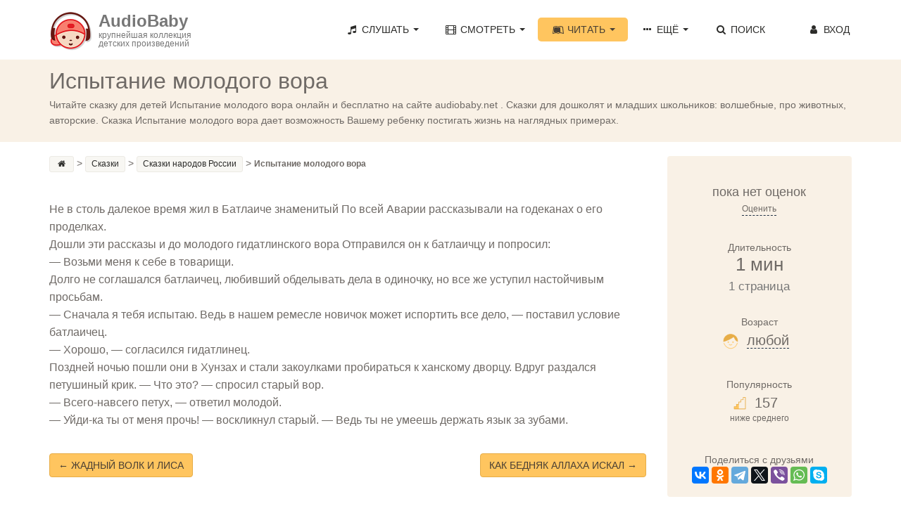

--- FILE ---
content_type: text/html; charset=UTF-8
request_url: https://audiobaby.net/teksty/avarskie-skazki/ispytanie-molodogo-vora
body_size: 11234
content:
<!DOCTYPE html>
<html lang="ru">
<head>
<!-- Meta, title, CSS, favicons, etc. -->
<meta name="viewport" content="width=device-width, initial-scale=1.0">
<meta name="description" content="Здесь Вы можете прочитать онлайн сказку «Испытание молодого вора». Читайте сказки интересные и увлекательные Сказки народов России для детей любого возраста на сайте AudioBaby.">

<meta property="og:title" content="Испытание молодого вора (125 слов) | AudioBaby">
<meta property="og:description" content="">
<meta property="og:url" content="https://audiobaby.net/chitat-skazki/skazki-narodov-rossii/ispytanie-molodogo-vora">
<meta property="og:image" content="https://audiobaby.net/img/teksty/skazki-narodov-rossii.jpg">

<meta name="robots" content="noindex" />
<link rel="canonical" href="https://audiobaby.net/chitat-skazki/skazki-narodov-rossii/ispytanie-molodogo-vora">

<title>Испытание молодого вора - Сказка | AudioBaby</title>
    
<script type="application/ld+json">
{
  "@context": "https://schema.org",
  "@type": "BreadcrumbList",
  "itemListElement": [
    {
        "@type": "ListItem",
        "position": 1,
        "name": "AudioBaby",
        "item": "https://"
    }, {
        "@type": "ListItem",
        "position": 2,
        "name": "Сказки",
        "item": "https://audiobaby.net/chitat-skazki"
    }, {
        "@type": "ListItem",
        "position": 3,
        "name": "Сказки народов России",
        "item": "https://audiobaby.net/chitat-skazki/skazki-narodov-rossii"
    }, {
        "@type": "ListItem",
        "position": 4,
        "name": "Испытание молодого вора"
    }
  ]
}
</script>

<meta charset="utf-8">

<link href="/css/bootstrap.min.css" rel="stylesheet">
<link href="/css/main.min.css" rel="stylesheet">
<link href="/css/fontello/css/fontello.css" rel="stylesheet">
<link href="/css/fontello/css/animation.css" rel="stylesheet">

<!-- HTML5 shim and Respond.js IE8 support of HTML5 elements and media queries -->
<!--[if lt IE 9]>
  <script src="js/html5shiv.js"></script>
  <script src="js/respond.min.js"></script>
<![endif]-->

<!-- Favicons -->
<link rel="icon" href="/favicon.ico" type="image/x-icon">

<script>
  (function(i,s,o,g,r,a,m){i['GoogleAnalyticsObject']=r;i[r]=i[r]||function(){
  (i[r].q=i[r].q||[]).push(arguments)},i[r].l=1*new Date();a=s.createElement(o),
  m=s.getElementsByTagName(o)[0];a.async=1;a.src=g;m.parentNode.insertBefore(a,m)
  })(window,document,'script','https://www.google-analytics.com/analytics.js','ga');
  ga('create', 'UA-21011012-8', 'auto');
  ga('send', 'pageview');
</script>


<!-- Yandex.RTB -->
<script>window.yaContextCb=window.yaContextCb||[]</script>
<script src="https://yandex.ru/ads/system/context.js" async></script>    
</head>
<body>
<!-- Navigation Bar Starts -->
<div class="navbar navbar-default navbar-fixed-top" role="navigation">
  <div class="container">
    <div class="navbar-header">
      <button type="button" class="navbar-toggle" data-toggle="collapse" data-target=".navbar-collapse"> <span class="sr-only">Toggle navigation</span> <span class="icon-bar"></span> <span class="icon-bar"></span> <span class="icon-bar"></span> </button>
      <a class="navbar-brand" href="/">
      	<div style="float:left;padding-right:10px"><img src="/img/audiobaby.png" alt="AudioBaby" class="img-responsive"></div>
      	<h3>AudioBaby</h3>
      	<p>крупнейшая коллекция<br/>детских произведений</p>
      </a>
    </div>
    <div class="navbar-collapse collapse">
      <ul class="nav navbar-nav navbar-right">
        <li class="dropdown"><a href="#" class="dropdown-toggle" data-toggle="dropdown"><i class="icon-music"></i> Слушать <span class="caret"></span></a>
          <ul class="dropdown-menu dropdown-menu-left" role="menu">
            <li><a href="/audioskazki-onlajn">Аудиосказки</a></li>
            <li><a href="/muzyka-dlja-detej-onlajn">Музыку для детей</a></li>
            <li><a href="/audioskazki-na-anglijskom-jazyke">Аудиосказки на английском</a></li>
          </ul>
        </li>
        <li class="dropdown"> <a href="#" class="dropdown-toggle" data-toggle="dropdown"><i class="icon-video"></i> Смотреть <span class="caret"></span></a>
          <ul class="dropdown-menu dropdown-menu-left" role="menu">
            <li><a href="/diafilmy-dlja-detej-onlajn">Диафильмы</a></li>
            <li><a href="/multiki-onlajn">Мультики</a></li>
            <li><a href="/detskie-filmy-onlajn">Фильмы</a></li>
          </ul>
        </li>
        <li class="dropdown active"> <a href="#" class="dropdown-toggle" data-toggle="dropdown"><i class="icon-leanpub"></i> Читать <span class="caret"></span></a>
          <ul class="dropdown-menu dropdown-menu-left" role="menu">
            <li><a href="/chitat-skazki">Сказки</a></li>
            <li><a href="/detskie-rasskazy">Рассказы</a></li>
            <li><a href="/stihi-dlja-detej">Стихи</a></li>
            <li><a href="/basni">Басни</a></li>
            <li><a href="/mify-i-legendy">Мифы и легенды</a></li>
            <li><a href="/detskie-poteshki-onlajn">Потешки</a></li>
          </ul>
        </li>
        <li class="dropdown"> <a href="#" class="dropdown-toggle" data-toggle="dropdown"><i class="icon-ellipsis"></i> Ещё <span class="caret"></span></a>
          <ul class="dropdown-menu dropdown-menu-left" role="menu">
            <li><a href="/karaoke-dlja-detej-onlajn">Петь караоке</a></li>
            <li><a href="/zagadki-onlajn">Отгадывать загадки</a></li>
            <li><a href="/raskraski">Скачать раскраски</a></li>
          </ul>
        </li>
        <li class=""><a href="/poisk-skazok"><i class="icon-search"></i> Поиск</a></li>
        <!--<li>
          <a href="/mobilnoe-prilozhenie-audiobaby">
            <div style="float:left;margin-top:-4px"><img src="/img/audiobaby_icon.png" alt="Мобильное приложение AudioBaby" style="width:30px;height:30px"></div>
            <p style="font-size:11px;line-height:12px;float:right;padding-left:4px">МОБИЛЬНОЕ<br/>ПРИЛОЖЕНИЕ</p>
          </a>
        </li>-->
        <li id="li_login" style="min-width:120px;text-align:right"><a class="cd-signin" href="#0" id="login_a" rel="nofollow"><i class="icon-user"></i> Вход</a></li>
      </ul>
    </div>
    <!--/.nav-collapse --> 
    
  </div>
</div>
<!--// Navbar Ends--> 

<!-- login form -->
<div class="cd-user-modal"> <!-- this is the entire modal form, including the background -->
  <div class="cd-user-modal-container"> <!-- this is the container wrapper -->
    <ul class="cd-switcher">
      <li><a href="#0">Вход</a></li>
      <li><a href="#0">Новая регистрация</a></li>
    </ul>

    <div id="cd-login"> <!-- log in form -->
      <form class="cd-form" novalidate>
        <p class="fieldset">
          <label class="image-replace cd-email" for="signin-email">Электронный адрес</label>
          <input class="full-width has-padding has-border" id="signin-email" type="e-mail" placeholder="Электронный адрес" autocomplete="username">
          <span class="cd-error-message" id="login_error_email"></span>
        </p>
        <p class="fieldset">
          <label class="image-replace cd-password" for="signin-password">Пароль</label>
          <input class="full-width has-padding has-border" id="signin-password" type="password" placeholder="Пароль" autocomplete="current-password">
          <a href="#0" class="hide-password">Показать</a>
          <span class="cd-error-message" id="reg_error_pass">Введите пароль</span>
        </p>
        <p class="fieldset">
          <button id="btn_user_login" onclick="userLogin()" class="btn btn-primary btn-lg" style="width:100%">Войти</button>
        </p>
      </form>
      
      <p class="cd-form-bottom-message"><a href="/forgot">Забыли пароль?</a></p>
      <!-- <a href="#0" class="cd-close-form">Close</a> -->
    </div> <!-- cd-login -->

    <div id="cd-signup"><!-- sign up form -->
      <form class="cd-form" novalidate>
        <p class="fieldset">
          <label class="image-replace cd-username" for="signup-username">Ваше имя</label>
          <input class="full-width has-padding has-border" id="signup-username" type="text" placeholder="Ваше имя">
          <span class="cd-error-message">Пожалуйста, укажите ваше имя</span>
        </p>

        <p class="fieldset">
          <label class="image-replace cd-email" for="signup-email">Ваш электронный адрес</label>
          <input class="full-width has-padding has-border" id="signup-email" type="e-mail" placeholder="Ваш электронный адрес" autocomplete="username">
          <span class="cd-error-message" id="reg_error_email"></span>
        </p>

        <p class="fieldset">
          <label class="image-replace cd-password" for="signup-password">Придумайте свой пароль</label>
          <input class="full-width has-padding has-border" id="signup-password" type="password" placeholder="Придумайте свой пароль" autocomplete="new-password">
          <a href="#0" class="hide-password">Показать</a>
          <span class="cd-error-message">Пароль должен содержать не менее 6 символов</span>
        </p>

        <p class="fieldset">
          <button id="btn_user_reg" onclick="userReg()" class="btn btn-primary btn-lg" style="width:100%">Зарегистрироваться</button>
        </p>
      </form>
      <!-- <a href="#0" class="cd-close-form">Close</a> -->
    </div> <!-- cd-signup -->

    <a href="#0" class="cd-close-form">Close</a>
  </div> <!-- cd-user-modal-container -->
</div> <!-- cd-user-modal -->
<div class="subpage-plhl"></div>
<div id="mp_custom_5230"></div>
<script>(function(w, d, n, s, t) {w[n] = w[n] || [];w[n].push(function() {mp_banners('5230');});t = d.getElementsByTagName("script")[0];s = d.createElement("script");s.type = "text/javascript";s.src = "https://mpsuadv.ru/lib/custom/banners.js";s.async = true;t.parentNode.insertBefore(s, t);})(this, this.document, "mpsuRotator");</script>          


<div class="subpage-head has-margin-bottom">
  <div class="container">
    <h1 id="h1_title">Испытание молодого вора</h1>
    <div id="user_controls" style="display:none"><span id="user_item_favorites"></span> &nbsp; &nbsp; <span id="user_item_playlists"></span></div>
    <p>Читайте сказку для детей Испытание молодого вора онлайн и бесплатно на сайте audiobaby.net . Сказки для дошколят и младших школьников: волшебные, про животных, авторские. Сказка Испытание молодого вора дает возможность Вашему ребенку постигать жизнь на наглядных примерах.</p>
  </div>
</div>

<div class="container">
  <div class="row">
    <div class="col-md-9 has-margin-bottom">
      <div class="tag-cloud has-margin-bottom" style="margin-bottom:5px;margin-top:-30px" itemscope="" itemtype="http://schema.org/BreadcrumbList">
        <a href="/"><i class="icon-home" title="Главная"></i></a>&gt; 
        <span itemscope="" itemprop="itemListElement" itemtype="http://schema.org/ListItem">
          <a itemprop="item" href="/chitat-skazki">
            <span itemprop="name">Сказки  </span>
            <meta itemprop="position" content="1">
          </a>
        </span>&gt; 
        <span itemscope="" itemprop="itemListElement" itemtype="http://schema.org/ListItem">
          <a itemprop="item" href="/chitat-skazki/skazki-narodov-rossii">
            <span itemprop="name">Сказки народов России</span>
            <meta itemprop="position" content="2">
          </a>
        </span>&gt; 
        <span style="font-weight:bold">Испытание молодого вора</span>
      </div>        
        <article class="blog-content">
    <p id="full_text" style="font-size:16px">
      <br />
Не в столь далекое время жил в Батлаиче знаменитый По всей Аварии рассказывали на годеканах о его проделках.<br />
Дошли эти рассказы и до молодого гидатлинского вора Отправился он к батлаичцу и попросил:<br />
— Возьми меня к себе в товарищи.<br />
Долго не соглашался батлаичец, любивший обделывать дела в одиночку, но все же уступил настойчивым просьбам.<br />
— Сначала я тебя испытаю. Ведь в нашем ремесле новичок может испортить все дело, — поставил условие батлаичец.<br />
— Хорошо, — согласился гидатлинец.<br />
Поздней ночью пошли они в Хунзах и стали закоулками пробираться к ханскому дворцу. Вдруг раздался петушиный крик. — Что это? — спросил старый вор.<br />
— Всего-навсего петух, — ответил молодой.<br />
— Уйди-ка ты от меня прочь! — воскликнул старый. — Ведь ты не умеешь держать язык за зубами.    </p>
  </article>
  
      <div style="width:100%;padding-bottom:50px;padding-top:25px">
      <div style="float:left"><a href="/chitat-skazki/skazki-narodov-rossii/zhadnyj-volk-i-lisa" class="btn btn-primary">← Жадный волк и лиса</a></div><div style="float:right"><a href="/chitat-skazki/skazki-narodov-rossii/kak-bednjak-allaha-iskal" class="btn btn-primary">Как бедняк Аллаха искал →</a></div>      </div>

      <div style="margin-bottom:20px"><div id="yandex_rtb_R-A-10938254-1"></div>
	<script>
	window.yaContextCb.push(() => {
	    Ya.Context.AdvManager.render({
	        "blockId": "R-A-10938254-1",
	        "renderTo": "yandex_rtb_R-A-10938254-1"
	    })
	})
	</script></div><br/><h3>Читайте также:</h3><div class="tag-item has-margin-bottom"><div class="row" style="padding-left:15px">
   	<div class="col-md-4" style="padding-left:0">
      	<div class="audio tile">
      		<a href="/teksty/belorusskie-skazki/volk-sobaka-i-kot"><img src="/files/img/s1031_s.jpg" alt="Волк, собака и кот" /></a>
      		<a href="/teksty/belorusskie-skazki/volk-sobaka-i-kot">Волк, собака и кот</a>
      		<div style="margin-top:-4px">Белорусские сказки, 2 мин</div>
      	</div>
      	<div class="audio tile">
      		<a href="/teksty/cheshskie-skazki/tri-brata-pluta"><img src="/files/img/s1031_s.jpg" alt="Три брата плута" /></a>
      		<a href="/teksty/cheshskie-skazki/tri-brata-pluta">Три брата плута</a>
      		<div style="margin-top:-4px">Белорусские сказки, 3 мин</div>
      	</div>
    </div>
   	<div class="col-md-4" style="padding-left:0">
      	<div class="audio tile">
      		<a href="/teksty/nanajskie-skazki/trehnogaja-kosulja"><img src="/files/img/s1029_s.jpg" alt="Трехногая косуля" /></a>
      		<a href="/teksty/nanajskie-skazki/trehnogaja-kosulja">Трехногая косуля</a>
      		<div style="margin-top:-4px">Нанайские сказки, 4 мин</div>
      	</div>
      	<div class="audio tile">
      		<a href="/teksty/gans-hristian-andersen/gadkij-utenok"><img src="/files/img/s1005_s.jpg" alt="Гадкий утенок" /></a>
      		<a href="/teksty/gans-hristian-andersen/gadkij-utenok">Гадкий утенок</a>
      		<div style="margin-top:-4px">Нанайские сказки, 14 мин</div>
      	</div>
    </div>
   	<div class="col-md-4" style="padding-left:0">
      	<div class="audio tile">
      		<a href="/teksty/amerikanskie-skazki/korotko-i-jasno"><img src="/files/img/s1032_s.jpg" alt="Коротко и ясно" /></a>
      		<a href="/teksty/amerikanskie-skazki/korotko-i-jasno">Коротко и ясно</a>
      		<div style="margin-top:-4px">Американские сказки, 1 мин</div>
      	</div>
      	<div class="audio tile">
      		<a href="/teksty/kazahskie-skazki/zhigit-i-bogach"><img src="/files/img/s1033_s.jpg" alt="Жигит и богач" /></a>
      		<a href="/teksty/kazahskie-skazki/zhigit-i-bogach">Жигит и богач</a>
      		<div style="margin-top:-4px">Американские сказки, 4 мин</div>
      	</div>
    </div></div></div><div style="margin-bottom:20px"><div id="yandex_rtb_R-A-10938254-1"></div>
	<script>
	window.yaContextCb.push(() => {
	    Ya.Context.AdvManager.render({
	        "blockId": "R-A-10938254-1",
	        "renderTo": "yandex_rtb_R-A-10938254-1"
	    })
	})
	</script></div><section class="comments-block" id="item_reviews"><h3 class="comments-head">Отзывы <small>(0)</small> &nbsp; <button type="submit" class="btn btn-link cd-popup-trigger" onclick="showRatingPopup()" style="color:#ffc55f">Оставить отзыв</button></h3> 
        <div class="row">
            <div class="form-group col-md-4 col-sm-12">
              <button type="submit" class="btn btn-primary btn-lg cd-popup-trigger" onclick="showRatingPopup()">Оставить свой отзыв</button>
            </div>
            <div class="form-group col-md-8 col-sm-12" style="padding-top:5px">
              <small>Оставьте 10 подробных отзывов о любых произведениях на сайте и получите полный доступ ко всей коллекции на своём мобильном <a href="/kak-poluchit-prilozhenie-besplatno" style="color:#E95D00">Подробнее</a></small>
            </div>
          </div>
      </section><br/><div style="margin-bottom:20px"><div id="yandex_rtb_R-A-10938254-1"></div>
	<script>
	window.yaContextCb.push(() => {
	    Ya.Context.AdvManager.render({
	        "blockId": "R-A-10938254-1",
	        "renderTo": "yandex_rtb_R-A-10938254-1"
	    })
	})
	</script></div>    </div>
    <!--// col md 9--> 
    
    <!--Sidebar-->
    <div class="col-md-3" style="margin-top:-30px">
      
	<div class="well" style="text-align:center;"><br/><div style="font-size:18px;">пока нет оценок</div><button class="btn-dashed cd-popup-trigger" onclick="showRatingPopup()" style="font-size:12px;">Оценить</button>
		<div class="ed-title" style="margin-top:35px">Длительность</div>
		<h3 style="margin-top: 0">1 мин<br/><small>1 страница</small></h3><br/>
		<div class="ed-title">Возраст</div>
		<h3 style="font-size:20px;margin:5px 0 0 -10px" id="age_h3">
          <img src="/img/icons/baby-o.png" style="width:22px;height:22px">&nbsp;
          <button class="btn-dashed cd-popup-trigger" onclick="showAgePopup('Это произведение подходит для возрастов', 3, 1, 1, 2, 1, 1)">любой</button>
        </h3><br/><br/>
		<div class="ed-title">Популярность</div>
		<h3 style="font-size:20px;margin:5px 0 0 -10px">
          <img src="/img/icons/popularity-2.png" style="width:18px;height:18px">&nbsp;
          157
        </h3>
        <small>ниже среднего</small>
		<br/><br/>
		<br/>
		<div class="ed-title">Поделиться с друзьями</div>
        <script src="https://yastatic.net/share2/share.js"></script>
        <div class="ya-share2" data-curtain data-services="vkontakte,facebook,odnoklassniki,telegram,twitter,viber,whatsapp,skype"></div>
	</div>      <div class="well">
        <h4 align="center">Настройки</h4>
        <p>Размер шрифта &nbsp; &nbsp; &nbsp; 
          <button onclick="changeTextSize(1)" class="btn-dashed" style="font-size:10px;font-weight:bold">A</button> &nbsp; &nbsp; 
          <button onclick="changeTextSize(2)" class="btn-dashed" style="font-size:19px;font-weight:bold">A</button> &nbsp; &nbsp; 
          <button onclick="changeTextSize(3)" class="btn-dashed" style="font-size:28px;font-weight:bold">A</button></p>
        <p>Цвет текста &nbsp; 
          <button onclick="changeTextColor('000')" class="btn-dashed color-cell" style="background-color:#000">&nbsp;</button> 
          <button onclick="changeTextColor('333')" class="btn-dashed color-cell" style="background-color:#333">&nbsp;</button>
          <button onclick="changeTextColor('666')" class="btn-dashed color-cell" style="background-color:#666">&nbsp;</button>
          <button onclick="changeTextColor('999')" class="btn-dashed color-cell" style="background-color:#999">&nbsp;</button>
          <button onclick="changeTextColor('ccc')" class="btn-dashed color-cell" style="background-color:#ccc">&nbsp;</button>
          <button onclick="changeTextColor('fff')" class="btn-dashed color-cell" style="background-color:#fff">&nbsp;</button></p>
        <p style="margin-top: 16px">Цвет фона &nbsp; &nbsp; 
          <button onclick="changeBgColor('fff')" class="btn-dashed color-cell" style="background-color:#fff">&nbsp;</button>
          <button onclick="changeBgColor('FDFBF7')" class="btn-dashed color-cell" style="background-color:#FDFBF7">&nbsp;</button>
          <button onclick="changeBgColor('F9F1E6')" class="btn-dashed color-cell" style="background-color:#F9F1E6">&nbsp;</button>
          <button onclick="changeBgColor('82624c')" class="btn-dashed color-cell" style="background-color:#82624c">&nbsp;</button>
          <button onclick="changeBgColor('45281f')" class="btn-dashed color-cell" style="background-color:#45281f">&nbsp;</button>
          <button onclick="changeBgColor('000')" class="btn-dashed color-cell" style="background-color:#000">&nbsp;</button></p>
        <p><button onclick="resetAll()" class="btn-dashed">Сбросить</button></p>
      </div>      
      <div class="event-right-block has-border has-margin-xs-bottom">
        <div class="section-title highlight-bg">
          <h4>Читать другое</h4>
        </div>
	  <div class="vertical-links has-margin-xs-bottom" style="padding:0 10px;margin-bottom:0;">
        <ol class="list-unstyled" style="margin-bottom:-1px;"><li><a href="/chitat-skazki/russkie-narodnye">Русские народные сказки<span class="badge pull-right">573</span></a></li><li><a href="/chitat-skazki/pushkin-aleksandr-sergeevich">Александр Пушкин<span class="badge pull-right">7</span></a></li><li><a href="/chitat-skazki/zhukovskij-vasilij-andreevich">Василий Жуковский<span class="badge pull-right">16</span></a></li><li><a href="/chitat-skazki/gans-hristian-andersen">Ганс Христиан Андерсен<span class="badge pull-right">100</span></a></li><li><a href="/chitat-skazki/bratja-grimm">Братья Гримм<span class="badge pull-right">47</span></a></li><li><a href="/chitat-skazki/sharl-perro">Шарль Перро<span class="badge pull-right">9</span></a></li><li><a href="/chitat-skazki/astrid-lindgren">Астрид Линдгрен<span class="badge pull-right">8</span></a></li><li><a href="/chitat-skazki/donald-bisset">Дональд Биссет<span class="badge pull-right">56</span></a></li><li><a href="/chitat-skazki/ljuis-kjeroll">Льюис Кэролл<span class="badge pull-right">2</span></a></li><li><a href="/chitat-skazki/vladimir-ivanovich-dal">Владимир Даль<span class="badge pull-right">20</span></a></li><li><a href="/chitat-skazki/pavel-petrovich-bazhov">Павел Бажов<span class="badge pull-right">22</span></a></li><li><a href="/chitat-skazki/afrikanskie-skazki">Африканские сказки<span class="badge pull-right">208</span></a></li><li><a href="/chitat-skazki/evropejskie-skazki">Европейские сказки<span class="badge pull-right">1098</span></a></li><li><a href="/chitat-skazki/skazki-narodov-ameriki-i-avstralii">Сказки народов Америки и Австралии<span class="badge pull-right">325</span></a></li><li><a href="/chitat-skazki/aziatskie-skazki">Азиатские сказки<span class="badge pull-right">707</span></a></li><li><a href="/chitat-skazki/skazki-kavkaza-i-blizhnego-vostoka">Сказки Кавказа и Ближнего Востока<span class="badge pull-right">886</span></a></li><li><a href="/chitat-skazki/zaharias-topelius">Захариас Топелиус<span class="badge pull-right">14</span></a></li><li><a href="/chitat-skazki/drugie-pisateli">Другие писатели<span class="badge pull-right">97</span></a></li>
        </ol>
      </div>
    </div>      <!--
      <div class="well" style="background-color:#dff0d8">
        <div class="section-title">
          <h4 style="color:black">Распродажа 50%</h4>
          <p style="margin:0">Сегодня вы можете купить неограниченную подписку на мобильные приложения Audiobaby за полцены</p>
        </div>
        <div style="text-align: center">
          <a href="/promo50"><button class="btn btn-lg btn-green btn-block" style="padding-left:10px;padding-right:10px;">Подробнее</button></a>
        </div>
      </div>-->
    
      <div class="well">
        <div class="section-title">
          <h5 style="margin-top:7px">МОБИЛЬНОЕ ПРИЛОЖЕНИЕ</h5>
        </div>
        <a href="/mobilnoe-prilozhenie-audiobaby"><img style="width:100px;height:100px" src="/img/audiobaby_icon.png" class="img-responsive center-block" alt="Мобильное приложение Audiobaby"></a>
        <div class="list-group" style="text-align:center;margin:15px 5px">

          <h3>AudioBaby</h3>
          <p class="list-group-item-center">Слушайте сказки без<br/>доступа в Интернет</p>
          <p class="list-group-item-center">Записывайте сказки<br/>своим голосом</p>
          <p class="list-group-item-center">Делитесь сказками с друзьями</p>
          <p class="list-group-item-center">Составляйте списки любимого</p>
          <p class="list-group-item-center">Создавайте плейлисты</p>
          <p class="list-group-item-center">Сохраняйте закладки</p>
          <p class="list-group-item-center">Никакой рекламы</p>
        </div>
        <div style="text-align: center">
          <a target="_blank" href="https://apps.apple.com/us/app/%D0%B0%D1%83%D0%B4%D0%B8%D0%BE%D1%81%D0%BA%D0%B0%D0%B7%D0%BA%D0%B8-%D0%BC%D1%83%D0%B7%D1%8B%D0%BA%D0%B0-%D0%B4%D0%B8%D0%B0%D1%84%D0%B8%D0%BB%D1%8C%D0%BC%D1%8B/id627452552" rel="nofollow"><img src="/img/appstore.png" style="width: 70%" alt="Аудиосказки для iPhone" /></a>
          <br><br>
          <a target="_blank" href="https://play.google.com/store/apps/details?id=net.audiobaby.audio" rel="nofollow"><img src="/img/googleplay.png" style="width:70%" alt="Аудиосказки для Android" /></a>
          <br><br>
          <a target="_blank" href="https://appgallery.huawei.com/app/C104997633" rel="nofollow"><img src="/img/appgallery.png" style="width:70%;margin-bottom:10px" alt="Аудиосказки для Harmony OS" /></a>
        </div>
      </div>    </div>
  </div>
</div>

<!-- FOOTER -->
<footer>
  <div class="container">
    <div class="row">
      <div class="col-sm-6 col-md-3">
        <h5>О САЙТЕ</h5>
        <p>AudioBaby - это огромная коллекция различных детских произведений для детей всех возрастов и на любой вкус</p>
      </div>
      <div class="col-sm-6 col-md-3">
        <h5>БЫСТРЫЕ ССЫЛКИ</h5>
        <ul class="footer-links">
          <li><a href="/poisk-skazok">Поиск сказок</a></li>
          <li><a href="/mobilnoe-prilozhenie-audiobaby">Мобильное приложение AudioBaby</a></li>
          <li><a href="/pro-detej">Наш блог про детей</a></li>
          <li><a href="/dobavit">Добавить сказку</a></li>
          <li><a href="#" onclick="return addBookmark(this, 'https://audiobaby.net', 'AudioBaby - Сказки и музыка');">Добавить сайт в закладки</a></li>
          <li><a href="/premium">Купить подписку</a></li>
        </ul>
      </div>
      <div class="col-sm-6 col-md-3">
        <h5>ОБРАТНАЯ СВЯЗЬ</h5>
        <ul class="footer-links">
          <li><a href="https://audiobaby.net/help" target="_blank" rel="nofollow">Техническая поддержка</a></li>
          <li><a href="https://vk.com/skazki_muzyka" target="_blank" rel="nofollow">Мы ВКонтакте</a></li>
          <li><a href="mailto:help@audiobaby.net">Написать нам</a></li>
          <li><a href="/idei">Оставить замечание/предложение</a></li>
          <li><a href="/reklama">Реклама на сайте</a></li>
        </ul>
      </div>
      <div class="col-sm-6 col-md-3">
        <h5>ПОЛЕЗНОЕ</h5>
        <div class="social-icons">
          <a href="https://itunes.apple.com/us/app/vse-dla-detej-skazki-muzyka/id910113912?ls=1&mt=8" target="_blank" rel="nofollow"><img src="/images/apple-icon.png" alt="Аудиосказки для iPhone" /></a>&nbsp;&nbsp;
          <a href="https://play.google.com/store/apps/details?id=net.audiobaby.audio" target="_blank" rel="nofollow"><img src="/images/android-icon.png" alt="Аудиосказки для Android" /></a>&nbsp;&nbsp;
          <a href="https://vk.com/skazki_muzyka" target="_blank" rel="nofollow"><img src="/images/vk-icon.png" alt="ВКонтакте" /></a>&nbsp;&nbsp;
          <a href="mailto:help@audiobaby.net"><img src="/images/email-icon.png" alt="E-mail"></a>
        </div>
      </div>
    </div>
  </div>
  <div class="copyright">
    <div class="container">
      <p class="text-center">

        <!-- Yandex.Metrika informer -->
        <a href="https://metrika.yandex.com/stat/?id=23921122&amp;from=informer"
        target="_blank" rel="nofollow"><img src="https://informer.yandex.ru/informer/23921122/3_1_FFFFFFFF_EFEFEFFF_0_pageviews"
        style="width:88px; height:31px; border:0;" alt="Yandex.Metrica" title="Yandex.Metrica: data for today (page views, visits and unique users)" class="ym-advanced-informer" data-cid="23921122" data-lang="en" /></a>
        <!-- /Yandex.Metrika informer -->

        <!-- Yandex.Metrika counter -->
        <script type="text/javascript" >
           (function(m,e,t,r,i,k,a){m[i]=m[i]||function(){(m[i].a=m[i].a||[]).push(arguments)};
           m[i].l=1*new Date();k=e.createElement(t),a=e.getElementsByTagName(t)[0],k.async=1,k.src=r,a.parentNode.insertBefore(k,a)})
           (window, document, "script", "https://mc.yandex.ru/metrika/tag.js", "ym");

           ym(23921122, "init", {
                id:23921122,
                clickmap:true,
                trackLinks:true,
                accurateTrackBounce:true
           });
        </script>
        <noscript><div><img src="https://mc.yandex.ru/watch/23921122" style="position:absolute; left:-9999px;" alt="" /></div></noscript>
        <!-- /Yandex.Metrika counter -->

    </div>
  </div>
</footer>
<!-- // END FOOTER --> 

<!-- Bootstrap core JavaScript
================================================== --> 
<!-- Placed at the end of the document so the pages load faster --> 
<script src="/js/jquery.js"></script> 
<script src="/js/bootstrap.min.js"></script> 
<script src="/js/ketchup.all.js"></script> 
<script src="/js/script.js"></script>
<!--<script src="/js/blockadblock.js"></script>-->
<script src="/js/login_main.js"></script>

<script type="text/javascript">
  /*
  function adBlockNotDetected() {
    console.log('AdBlock is not enabled');
  }
  function adBlockDetected() {
    console.log('AdBlock is enabled');
  }

  if(typeof blockAdBlock === 'undefined') {
    adBlockDetected();
  } else {
    blockAdBlock.onDetected(adBlockDetected);
    blockAdBlock.onNotDetected(adBlockNotDetected);
  }
*/
  function sortList(sorting, order) {
    var sort_name = { "row_ord": "Обычная",
                      "row_name": "По алфавиту",
                      "row_rating": "По рейтингу",
                      "row_popularity": "По популярности",
                      "row_duration": "По длительности",
                      "row_size": "По размеру"};

    var myArray = $("#div_list").children();
    myArray.sort(function (a, b) {
        if(order == 'asc') {
          a = parseFloat($(a).attr(sorting), 0);
          b = parseFloat($(b).attr(sorting), 0);

          if(a > b)       return 1;
          else if(a < b)  return -1;
          else            return 0;
        }
        else if(order == 'desc') {
          a = parseFloat($(a).attr(sorting), 0);
          b = parseFloat($(b).attr(sorting), 0);

          if(a < b)       return 1;
          else if(a > b)  return -1;
          else            return 0;
        }
        else {
          a = $(a).attr(sorting);
          b = $(b).attr(sorting);

          if(a > b)       return 1;
          else if(a < b)  return -1;
          else            return 0;
        }

    });
    $("#div_list").html(myArray);
    $("#sort_name").html(sort_name[sorting]+' <span class="caret"></span>');
  }

  function qSearchUp() {
    var myArray = $("#div_list").children();
    var filter, divRow, i;
    filter = document.getElementById('qsearch').value.toUpperCase();

    // Loop through all list items, and hide those who don't match the search query
    for (i = 0; i < myArray.length; i++) {
      divRow = myArray[i];
      if ($(divRow).attr('row_name') && $(divRow).attr('row_name').toUpperCase().indexOf(filter) > -1)
          divRow.style.display = "";
      else
          divRow.style.display = "none";
    }
  }
</script>


<!-- rate form -->
<div class="cd-popup" role="alert">
  <div class="cd-popup-container" id="rate_div">
    <p></p>
    <div>
      <img id="img_1" src="/img/icons/star-0-30.png" onclick="star(1)" /> 
      <img id="img_2" src="/img/icons/star-0-30.png" onclick="star(2)" /> 
      <img id="img_3" src="/img/icons/star-0-30.png" onclick="star(3)" /> 
      <img id="img_4" src="/img/icons/star-0-30.png" onclick="star(4)" /> 
      <img id="img_5" src="/img/icons/star-0-30.png" onclick="star(5)" />
    </div>
    <textarea id="rate_text" rows="4" placeholder=""></textarea>
    <button id="btn_rate_send" onclick="ratingSend(7198)" class="btn btn-primary btn-lg" style="width:160px" disabled></button>
    <a href="#0" class="cd-popup-close img-replace"></a>
  </div> <!-- cd-popup-container -->
</div> <!-- cd-popup -->

</body>

<link href="/js/toastr/toastr.css" rel="stylesheet"/>
<script src="/js/toastr/toastr.js"></script>
<script src="/js/rate_main.js"></script>
<script src="/js/item.js"></script>

<script type="text/javascript">
  window.itemId = "7198";
  
    // type=9
  window.fontSize = 16;

  function changeTextSize(num) {
    if(num == 2)
      window.fontSize = 16;
    else if(num == 1)
      window.fontSize--;
    else if(num == 3)
      window.fontSize++;

    $('#full_text').css("font-size", window.fontSize + "px");
  }

  function changeTextColor(color) {
    $('#full_text').css("color", "#"+color);
  }

  function changeBgColor(color) {
    $("body").css("background-color", "#"+color);
  }

  function resetAll() {
    $("body").css("background-color", "white");
    $('#full_text').css("color", "#6F6A66");
    window.fontSize = 16;
    $('#full_text').css("font-size", window.fontSize + "px");
  }
    
    
    // type=7,4
    function deselectAll() {
      }
  function loadAudio(versionId) {
    window.curVersionId = versionId;
    window.players[0].pause();
    setTimeout(function() {
      $('#my_audio').html('<source src="https://data.audiobb.ru/get.php?source=web&id='+versionId+'&ext=mp3" type="audio/mp3">');
      window.players[0].load(); 
    }, 100);
    deselectAll();
    $('#version_'+versionId).addClass('highlight-bg');
  }

  window.curVersionId = window.itemId = "7198";
  window.itemId = "7198";

  // type=5
  function initView() {    
    var players = document.getElementsByTagName("audio");
    window.player = players[0];
    if(window.curTime > 0)
      window.player.currentTime = window.curTime;

    window.player.addEventListener("playing", function() { 
          if(window.player.currentTime == 0)
            sendUsage(window.itemId);
        }, true);

    //console.log("lines="+window.lines.toSource());

    window.player.addEventListener("timeupdate", function() { 
        window.curTime = window.player.currentTime;
        //console.log("timeupdate "+window.player.currentTime);
        var curTime = window.player.currentTime*10;
        var prevTime = 0;
        for (var i = 0; i < window.lines.length; i++) {
          if(prevTime < curTime && curTime <= window.lines[i][1]) {
            //console.log(prevTime+" / "+curTime+" / "+window.lines[i][1]);
            //console.log("out="+window.lines[i][0]);
            $("#scroll_text").html(showLineInText(window.lines, i)); 
            prevTime = window.lines[i][1];
            break;
          }
        }
      }, true);

    if(window.isPlaying)
      window.myplay.play();
  }

  function showLineInText(lines, ix) {
    var text = '';
    for (var i = 0; i < lines.length; i++) {
      if(i == ix)
        text += '<span style="color:blue;font-weight:600;font-size:22px">'+lines[i][0]+'</span><br>';
      else
        text += lines[i][0]+'<br>';
    }
    return text;
  }

  function toggleMp3() {
    window.isSource = !window.isSource;
    if(window.isSource) {
      document.getElementById('div_player').style.backgroundColor = '#e6f4f9';
      document.getElementById('btn_toggle').innerHTML = 'Петь караоке';
      window.isPlaying = !window.myplay.isPaused();
      window.myplay.source({
        type:       'audio',
        sources: [{
          src:      "https://data.audiobb.ru/get.php?source=web&id=0&ext=mp3",
          type:     'audio/mp3'
        }]
      });
      initView();
    }
    else {
      document.getElementById('div_player').style.backgroundColor = '#f9f1e6';
      document.getElementById('btn_toggle').innerHTML = 'Слушать оригинал';
      window.isPlaying = !window.myplay.isPaused();
      window.myplay.source({
        type:       'audio',
        sources: [{
          src:      'https://f1.audiobb.ru/files/5/7198.mp3',
          type:     'audio/mp3'
        }]
      });
      initView();
    }
  }
  function ScrollDiv(){

   if(document.getElementById('scroll_text').scrollTop < (document.getElementById('scroll_text').scrollHeight-document.getElementById('scroll_text').offsetHeight)) {
         document.getElementById('scroll_text').scrollTop=document.getElementById('scroll_text').scrollTop+1;
    }
    else {
      document.getElementById('scroll_text').scrollTop=0;
    }
  }
  // end type=5
  
  document.addEventListener("DOMContentLoaded", function(event) {
    window.myplay = plyr.setup({controls: ['play', 'progress', 'current-time', 'mute', 'volume', 'captions'], "displayDuration": true });
    window.players = document.getElementsByTagName("audio");
    window.players[0].addEventListener("playing", function() { 
          if(window.players[0].currentTime == 0)
            sendUsage(window.curVersionId);
        }, true);
    loadAudio(window.itemId);


    // type=5
    //if("9" == "5") {
      var lines0 = document.getElementById("scroll_text").innerHTML.split("\n");
      window.lines = new Array();
      for (var i = 0; i < lines0.length; i++) {
        var oneline = lines0[i].split("&lt;#");
        //console.log("oneline="+oneline.toSource());
        if(oneline.length > 1)
          window.lines.push(new Array(oneline[0], parseInt(oneline[1])));
      }
      if(window.lines.length > 0)
        $("#scroll_text").html(showLineInText(window.lines, 0));
      $("#scroll_text").show();

      initView();
    //}
    // end type=5
  });

  // send usage
  setTimeout(function() { 
    sendUsage(window.itemId);
  }, 10000);
    
</script>

</html>


--- FILE ---
content_type: text/html; charset=UTF-8
request_url: https://audiobaby.net/api/user_checklogin.php?web_auth=&lang=ru&pla=web
body_size: 162
content:
["ERROR"]